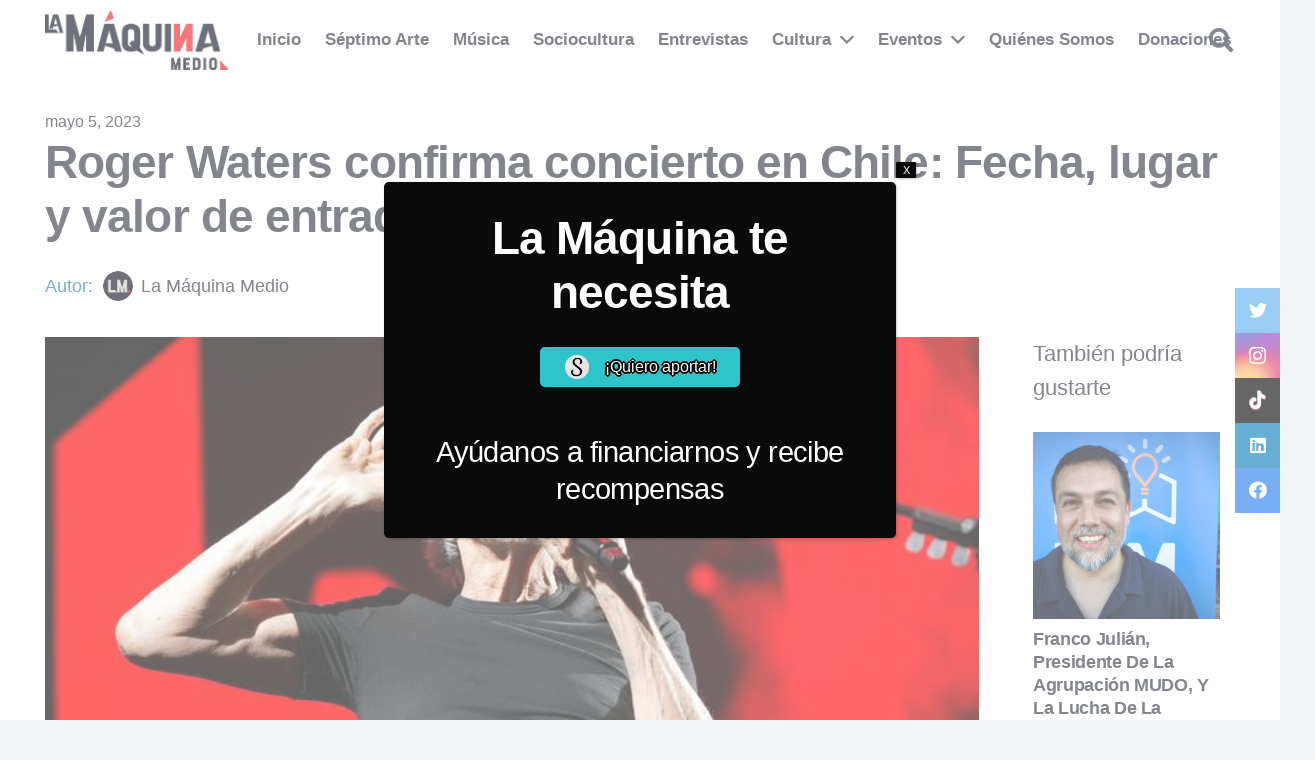

--- FILE ---
content_type: text/html; charset=utf-8
request_url: https://www.google.com/recaptcha/api2/aframe
body_size: 268
content:
<!DOCTYPE HTML><html><head><meta http-equiv="content-type" content="text/html; charset=UTF-8"></head><body><script nonce="UG3ilHkH4dq6z13hp-Ej1Q">/** Anti-fraud and anti-abuse applications only. See google.com/recaptcha */ try{var clients={'sodar':'https://pagead2.googlesyndication.com/pagead/sodar?'};window.addEventListener("message",function(a){try{if(a.source===window.parent){var b=JSON.parse(a.data);var c=clients[b['id']];if(c){var d=document.createElement('img');d.src=c+b['params']+'&rc='+(localStorage.getItem("rc::a")?sessionStorage.getItem("rc::b"):"");window.document.body.appendChild(d);sessionStorage.setItem("rc::e",parseInt(sessionStorage.getItem("rc::e")||0)+1);localStorage.setItem("rc::h",'1770104808492');}}}catch(b){}});window.parent.postMessage("_grecaptcha_ready", "*");}catch(b){}</script></body></html>

--- FILE ---
content_type: text/css
request_url: https://lamaquinamedio.com/wp-content/plugins/yith-woocommerce-membership-premium/assets/css/membership-statuses.css?ver=6.0.11
body_size: 72
content:
/**
 * Membership Statuses
 *
 * @author Leanza Francesco
 * @version 1.0.0
 */

/* --------- Membership Statuses ---------- */

span.yith-wcmbs-membership-status {
    border-radius    : 3px;
    padding          : 4px 7px;
    font-size        : 12px;
    background-color : #7e8188;
    color            : #ffffff;
    display          : inline-block;
    box-sizing       : border-box;
    line-height      : 1em;
}

span.yith-wcmbs-membership-status.with-margin, span.yith-wcmbs-membership-status-with-margin {
    margin : 3px;
}

span.yith-wcmbs-membership-status.active, span.yith-wcmbs-membership-status.resumed {
    background : #a6be21 !important;
}

span.yith-wcmbs-membership-status.expired, span.yith-wcmbs-membership-status.cancelled {
    background : #bd0d2e !important;
}

span.yith-wcmbs-membership-status.expiring {
    background : #e2821f !important;
}

/* --------- Membership Status TEXT---------- */

.yith-wcmbs-membership-status-text {
    color          : #7e8188;
    text-transform : uppercase;
    font-weight    : 600;
}

.yith-wcmbs-membership-status-text.active, .yith-wcmbs-membership-status-text.resumed {
    color : #a6be21 !important;
}

.yith-wcmbs-membership-status-text.expired, .yith-wcmbs-membership-status-text.cancelled {
    color : #bd0d2e !important;
}

.yith-wcmbs-membership-status-text.expiring {
    color : #e2821f !important;
}